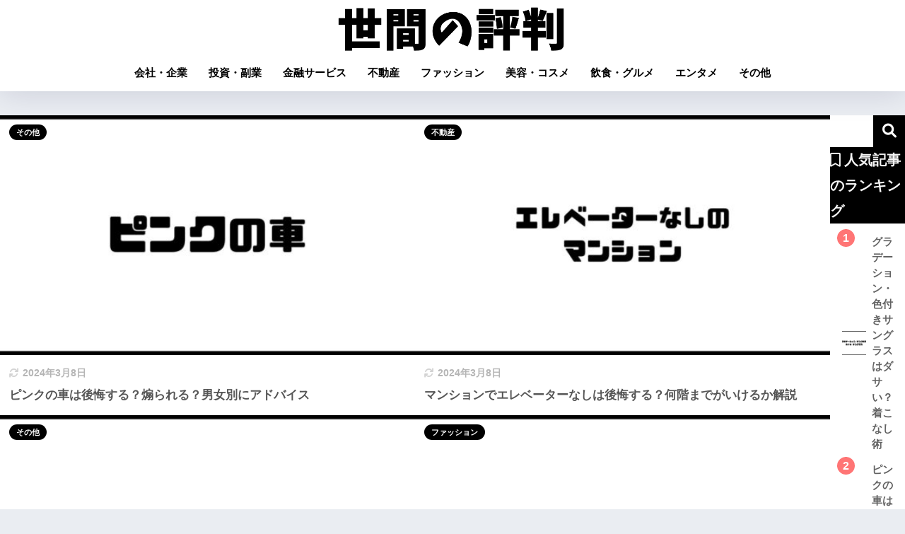

--- FILE ---
content_type: text/html; charset=utf-8
request_url: https://www.google.com/recaptcha/api2/aframe
body_size: 266
content:
<!DOCTYPE HTML><html><head><meta http-equiv="content-type" content="text/html; charset=UTF-8"></head><body><script nonce="VzOg2Wyra4gkEoITLu_p4g">/** Anti-fraud and anti-abuse applications only. See google.com/recaptcha */ try{var clients={'sodar':'https://pagead2.googlesyndication.com/pagead/sodar?'};window.addEventListener("message",function(a){try{if(a.source===window.parent){var b=JSON.parse(a.data);var c=clients[b['id']];if(c){var d=document.createElement('img');d.src=c+b['params']+'&rc='+(localStorage.getItem("rc::a")?sessionStorage.getItem("rc::b"):"");window.document.body.appendChild(d);sessionStorage.setItem("rc::e",parseInt(sessionStorage.getItem("rc::e")||0)+1);localStorage.setItem("rc::h",'1768658870846');}}}catch(b){}});window.parent.postMessage("_grecaptcha_ready", "*");}catch(b){}</script></body></html>